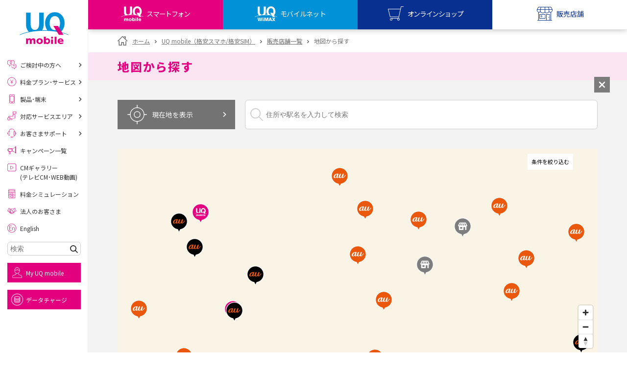

--- FILE ---
content_type: image/svg+xml
request_url: https://www.uqwimax.jp/assets/v2/common/images/logo_uqmobile_gray.svg
body_size: 886
content:
<svg enable-background="new 0 0 502.7 100.1" viewBox="0 0 502.7 100.1" xmlns="http://www.w3.org/2000/svg"><g fill="#737373"><path d="m502.7 78c-.1-.4-.4-.6-.7-.5-.6.2-49.3 18.9-160.3 18.9-59 0-119.3-5.8-157.7-12.2l-14.5-2.3c-6-1-12.3-2-18.3-2.9l-1-1.7c8.1-7.8 13.1-19.2 13.1-33.3 0-11.8-3.7-22.7-10.4-30.8-7.2-8.7-17.1-13.2-28.7-13.2s-21.5 4.5-28.7 13.1c-6.7 8-10.4 18.9-10.4 30.8 0 11 3.2 21.3 9.1 29.2-3-.1-6-.1-9-.1-4.4 0-8.4-.1-12.4 0 4.3-6.5 6.5-14.2 6.4-22v-49.3h-18.1v43c0 17.6-5.8 26.5-17.3 26.5s-17.3-8.9-17.3-26.5v-43h-18.1v49.2c0 10.2 3.5 19.7 9.9 26.5l1.4 1.4c-11 2.5-17.4 4.8-19.5 5.8-.3.2-.3.6-.2.9.2.4.5.6.7.5 17.8-6.9 47.3-11 80.2-11 19.1 0 34.6 1.4 51.8 3.8l7.6 12.4h18.5l-5.7-9.3c4.8.8 9.8 1.6 15.1 2.5l17.9 3c36.4 6.3 97.1 12.7 155.6 12.7 71.7 0 129.3-8.9 160.7-21.3.3-.2.4-.5.3-.8zm-378.5-5.8c-15.4 0-20.9-15.2-20.9-28.3s5.5-28.3 20.9-28.3 20.9 15.3 20.9 28.3c0 6.2-1.2 12.8-4.1 18.1l-4-6.5h-18.5l9.9 16.3c-1.3.2-2.7.4-4.2.4z"/><path d="m479.5 73.9c6.4.1 12.8-1.1 18.7-3.7v-11.4c-5.2 2.9-10 4.5-15.9 4.5-7.7 0-13.5-2.4-14.4-8.8h17.9 14.6c.3-1.5.4-3.1.4-4.6 0-14.7-9.7-23.4-23.4-23.8-14.2 0-24.4 8.7-24.4 23.8s11.5 24 26.5 24zm-2-37.8c6.5 0 9.2 3.8 9.5 8.6h-19c.7-4.8 3.7-8.6 9.5-8.6z"/><path d="m303 73.9c15.1 0 26.5-8.8 26.5-23.8 0-15.1-11.5-23.9-26.5-23.9-15.1 0-26.5 8.7-26.5 23.9 0 15 11.4 23.8 26.5 23.8zm0-36.7c7.3 0 11.2 6 11.2 12.9 0 6.7-3.9 12.8-11.2 12.8s-11.2-6-11.2-12.8c0-6.9 3.9-12.9 11.2-12.9z"/><path d="m427.8 12.6h15.8v60.2h-15.8z"/><path d="m406.7 29.5c4.8 0 8.6-3.9 8.6-8.6 0-4.8-3.9-8.6-8.6-8.6-4.8 0-8.6 3.9-8.6 8.6 0 4.8 3.8 8.6 8.6 8.6z"/><path d="m398.5 34.9h16.4v37.9h-16.4z"/><path d="m352.9 67.1h.2c1.7 3.5 6.5 6.7 14.4 6.7 14.6 0 22.1-11.2 22.1-24.7 0-11-7.1-23.2-21.2-23.2-8.2 0-11.5 3.1-14 4.6h-.2v-18h-15.8v60.2h14.5zm12.7-28.9c6.7 0 10.4 5.3 10.4 11.3 0 7.3-3.9 12.3-10.4 12.3-5.7 0-10.5-5-10.5-11.6 0-6.9 4.2-12 10.5-12z"/><path d="m205.7 53.6c0-9.8 3.3-14.3 8.9-14.3 4.5 0 6.3 3.9 6.3 9v24.5h15.8v-19.2c0-9.8 3.3-14.3 8.9-14.3 4.5 0 6.3 3.9 6.3 9v24.5h15.8v-26.9c0-12.3-4.3-19.8-17.4-19.8-6.5 0-12.5 2.6-16.2 8.8-2.4-5.9-7.8-8.8-14.3-8.8-6.4 0-12.6 2-15.3 7.9h-.2v-6.8h-14.4v45.6h15.8z"/></g></svg>